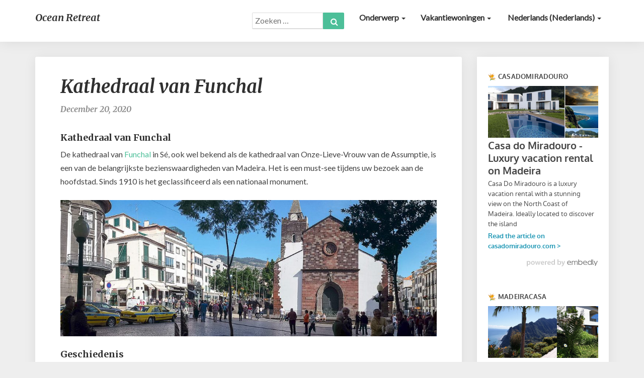

--- FILE ---
content_type: text/html; charset=UTF-8
request_url: https://www.ocean-retreat.com/nl/bezienswaardig-nl/kathedraal-van-funchal/
body_size: 13858
content:
<!DOCTYPE html>
<html xmlns="http://www.w3.org/1999/xhtml" lang="nl-NL">
<head>
  <meta charset="UTF-8" />
  <meta name="viewport" content="width=device-width" />
  <link rel="profile" href="https://gmpg.org/xfn/11" />
  <link rel="pingback" href="https://www.ocean-retreat.com/xmlrpc.php" />

  <meta name='robots' content='index, follow, max-image-preview:large, max-snippet:-1, max-video-preview:-1' />
	<style>img:is([sizes="auto" i], [sizes^="auto," i]) { contain-intrinsic-size: 3000px 1500px }</style>
	<link rel="alternate" hreflang="en" href="https://www.ocean-retreat.com/landmarks/funchal-cathedral/" />
<link rel="alternate" hreflang="fr" href="https://www.ocean-retreat.com/fr/points-de-repere/cathedrale-de-funchal/" />
<link rel="alternate" hreflang="de" href="https://www.ocean-retreat.com/de/landmarks-de/funchal-kathedrale/" />
<link rel="alternate" hreflang="nl" href="https://www.ocean-retreat.com/nl/bezienswaardig-nl/kathedraal-van-funchal/" />

		<!-- Meta Tag Manager -->
		<meta name="og:type" content="webssite" />
		<meta name="og:title" content="Kathedraal van Funchal" />
		<meta name="og:description" content="Kathedraal van Funchal De kathedraal van Funchal in Sé, ook wel bekend als de kathedraal van Onze-Lieve-Vrouw van de Assumptie, is een van de belangrijkste bezienswaardigheden van Madeira. Het is een must-see tijdens uw bezoek aan de hoofdstad. Sinds 1910 is het geclassificeerd als een nationaal monument. Geschiedenis Oorspronkelijk was het religieuze gebouw de kerk &hellip; " />
		<meta name="og:image" content="https://www.ocean-retreat.com/wp-content/uploads/2019/12/Cathedral04-415x270.jpg" />
		<meta name="og:locale" content="nl_NL" />
		<meta name="og:site_name" content="Ocean Retreat" />
		<meta name="twitter:card" content="summary" />
		<meta name="twitter:site" content="@MadeiraOcean" />
		<!-- / Meta Tag Manager -->

	<!-- This site is optimized with the Yoast SEO plugin v26.6 - https://yoast.com/wordpress/plugins/seo/ -->
	<title>Kathedraal van Funchal - Ocean Retreat</title>
	<meta name="description" content="Kathedraal van Funchal De kathedraal van Funchal in Sé, ook wel bekend als de kathedraal van Onze-Lieve-Vrouw van de Assumptie, is een van de" />
	<link rel="canonical" href="https://www.ocean-retreat.com/nl/bezienswaardig-nl/kathedraal-van-funchal/" />
	<meta name="twitter:label1" content="Geschreven door" />
	<meta name="twitter:data1" content="Bruno" />
	<meta name="twitter:label2" content="Geschatte leestijd" />
	<meta name="twitter:data2" content="2 minuten" />
	<script type="application/ld+json" class="yoast-schema-graph">{"@context":"https://schema.org","@graph":[{"@type":"WebPage","@id":"https://www.ocean-retreat.com/bezienswaardig-nl/kathedraal-van-funchal/","url":"https://www.ocean-retreat.com/bezienswaardig-nl/kathedraal-van-funchal/","name":"Kathedraal van Funchal - Ocean Retreat","isPartOf":{"@id":"https://www.ocean-retreat.com/#website"},"primaryImageOfPage":{"@id":"https://www.ocean-retreat.com/bezienswaardig-nl/kathedraal-van-funchal/#primaryimage"},"image":{"@id":"https://www.ocean-retreat.com/bezienswaardig-nl/kathedraal-van-funchal/#primaryimage"},"thumbnailUrl":"https://www.ocean-retreat.com/wp-content/uploads/2019/12/Cathedral04.jpg","datePublished":"2020-12-20T11:41:58+00:00","dateModified":"2020-12-20T11:41:59+00:00","author":{"@id":"https://www.ocean-retreat.com/#/schema/person/d05765aeef5ffd4fd7dc4d367301397e"},"description":"Kathedraal van Funchal De kathedraal van Funchal in Sé, ook wel bekend als de kathedraal van Onze-Lieve-Vrouw van de Assumptie, is een van de","breadcrumb":{"@id":"https://www.ocean-retreat.com/bezienswaardig-nl/kathedraal-van-funchal/#breadcrumb"},"inLanguage":"nl-NL","potentialAction":[{"@type":"ReadAction","target":["https://www.ocean-retreat.com/bezienswaardig-nl/kathedraal-van-funchal/"]}]},{"@type":"ImageObject","inLanguage":"nl-NL","@id":"https://www.ocean-retreat.com/bezienswaardig-nl/kathedraal-van-funchal/#primaryimage","url":"https://www.ocean-retreat.com/wp-content/uploads/2019/12/Cathedral04.jpg","contentUrl":"https://www.ocean-retreat.com/wp-content/uploads/2019/12/Cathedral04.jpg","width":1230,"height":800,"caption":"Cathedral of Funchal Se"},{"@type":"BreadcrumbList","@id":"https://www.ocean-retreat.com/bezienswaardig-nl/kathedraal-van-funchal/#breadcrumb","itemListElement":[{"@type":"ListItem","position":1,"name":"Home","item":"https://www.ocean-retreat.com/"},{"@type":"ListItem","position":2,"name":"Kathedraal van Funchal"}]},{"@type":"WebSite","@id":"https://www.ocean-retreat.com/#website","url":"https://www.ocean-retreat.com/","name":"Ocean Retreat","description":"All there is to see on Madeira","potentialAction":[{"@type":"SearchAction","target":{"@type":"EntryPoint","urlTemplate":"https://www.ocean-retreat.com/?s={search_term_string}"},"query-input":{"@type":"PropertyValueSpecification","valueRequired":true,"valueName":"search_term_string"}}],"inLanguage":"nl-NL"},{"@type":"Person","@id":"https://www.ocean-retreat.com/#/schema/person/d05765aeef5ffd4fd7dc4d367301397e","name":"Bruno"}]}</script>
	<!-- / Yoast SEO plugin. -->


<link rel='dns-prefetch' href='//fonts.googleapis.com' />
<link rel="alternate" type="application/rss+xml" title="Ocean Retreat &raquo; feed" href="https://www.ocean-retreat.com/nl/feed/" />
<link rel="alternate" type="application/rss+xml" title="Ocean Retreat &raquo; reacties feed" href="https://www.ocean-retreat.com/nl/comments/feed/" />
<script type="text/javascript">
/* <![CDATA[ */
window._wpemojiSettings = {"baseUrl":"https:\/\/s.w.org\/images\/core\/emoji\/16.0.1\/72x72\/","ext":".png","svgUrl":"https:\/\/s.w.org\/images\/core\/emoji\/16.0.1\/svg\/","svgExt":".svg","source":{"concatemoji":"https:\/\/www.ocean-retreat.com\/wp-includes\/js\/wp-emoji-release.min.js?ver=a14055fe142468a217a8e09c83a22bee"}};
/*! This file is auto-generated */
!function(s,n){var o,i,e;function c(e){try{var t={supportTests:e,timestamp:(new Date).valueOf()};sessionStorage.setItem(o,JSON.stringify(t))}catch(e){}}function p(e,t,n){e.clearRect(0,0,e.canvas.width,e.canvas.height),e.fillText(t,0,0);var t=new Uint32Array(e.getImageData(0,0,e.canvas.width,e.canvas.height).data),a=(e.clearRect(0,0,e.canvas.width,e.canvas.height),e.fillText(n,0,0),new Uint32Array(e.getImageData(0,0,e.canvas.width,e.canvas.height).data));return t.every(function(e,t){return e===a[t]})}function u(e,t){e.clearRect(0,0,e.canvas.width,e.canvas.height),e.fillText(t,0,0);for(var n=e.getImageData(16,16,1,1),a=0;a<n.data.length;a++)if(0!==n.data[a])return!1;return!0}function f(e,t,n,a){switch(t){case"flag":return n(e,"\ud83c\udff3\ufe0f\u200d\u26a7\ufe0f","\ud83c\udff3\ufe0f\u200b\u26a7\ufe0f")?!1:!n(e,"\ud83c\udde8\ud83c\uddf6","\ud83c\udde8\u200b\ud83c\uddf6")&&!n(e,"\ud83c\udff4\udb40\udc67\udb40\udc62\udb40\udc65\udb40\udc6e\udb40\udc67\udb40\udc7f","\ud83c\udff4\u200b\udb40\udc67\u200b\udb40\udc62\u200b\udb40\udc65\u200b\udb40\udc6e\u200b\udb40\udc67\u200b\udb40\udc7f");case"emoji":return!a(e,"\ud83e\udedf")}return!1}function g(e,t,n,a){var r="undefined"!=typeof WorkerGlobalScope&&self instanceof WorkerGlobalScope?new OffscreenCanvas(300,150):s.createElement("canvas"),o=r.getContext("2d",{willReadFrequently:!0}),i=(o.textBaseline="top",o.font="600 32px Arial",{});return e.forEach(function(e){i[e]=t(o,e,n,a)}),i}function t(e){var t=s.createElement("script");t.src=e,t.defer=!0,s.head.appendChild(t)}"undefined"!=typeof Promise&&(o="wpEmojiSettingsSupports",i=["flag","emoji"],n.supports={everything:!0,everythingExceptFlag:!0},e=new Promise(function(e){s.addEventListener("DOMContentLoaded",e,{once:!0})}),new Promise(function(t){var n=function(){try{var e=JSON.parse(sessionStorage.getItem(o));if("object"==typeof e&&"number"==typeof e.timestamp&&(new Date).valueOf()<e.timestamp+604800&&"object"==typeof e.supportTests)return e.supportTests}catch(e){}return null}();if(!n){if("undefined"!=typeof Worker&&"undefined"!=typeof OffscreenCanvas&&"undefined"!=typeof URL&&URL.createObjectURL&&"undefined"!=typeof Blob)try{var e="postMessage("+g.toString()+"("+[JSON.stringify(i),f.toString(),p.toString(),u.toString()].join(",")+"));",a=new Blob([e],{type:"text/javascript"}),r=new Worker(URL.createObjectURL(a),{name:"wpTestEmojiSupports"});return void(r.onmessage=function(e){c(n=e.data),r.terminate(),t(n)})}catch(e){}c(n=g(i,f,p,u))}t(n)}).then(function(e){for(var t in e)n.supports[t]=e[t],n.supports.everything=n.supports.everything&&n.supports[t],"flag"!==t&&(n.supports.everythingExceptFlag=n.supports.everythingExceptFlag&&n.supports[t]);n.supports.everythingExceptFlag=n.supports.everythingExceptFlag&&!n.supports.flag,n.DOMReady=!1,n.readyCallback=function(){n.DOMReady=!0}}).then(function(){return e}).then(function(){var e;n.supports.everything||(n.readyCallback(),(e=n.source||{}).concatemoji?t(e.concatemoji):e.wpemoji&&e.twemoji&&(t(e.twemoji),t(e.wpemoji)))}))}((window,document),window._wpemojiSettings);
/* ]]> */
</script>
<style id='wp-emoji-styles-inline-css' type='text/css'>

	img.wp-smiley, img.emoji {
		display: inline !important;
		border: none !important;
		box-shadow: none !important;
		height: 1em !important;
		width: 1em !important;
		margin: 0 0.07em !important;
		vertical-align: -0.1em !important;
		background: none !important;
		padding: 0 !important;
	}
</style>
<link rel='stylesheet' id='wp-block-library-css' href='https://www.ocean-retreat.com/wp-includes/css/dist/block-library/style.min.css?ver=a14055fe142468a217a8e09c83a22bee' type='text/css' media='all' />
<style id='classic-theme-styles-inline-css' type='text/css'>
/*! This file is auto-generated */
.wp-block-button__link{color:#fff;background-color:#32373c;border-radius:9999px;box-shadow:none;text-decoration:none;padding:calc(.667em + 2px) calc(1.333em + 2px);font-size:1.125em}.wp-block-file__button{background:#32373c;color:#fff;text-decoration:none}
</style>
<style id='global-styles-inline-css' type='text/css'>
:root{--wp--preset--aspect-ratio--square: 1;--wp--preset--aspect-ratio--4-3: 4/3;--wp--preset--aspect-ratio--3-4: 3/4;--wp--preset--aspect-ratio--3-2: 3/2;--wp--preset--aspect-ratio--2-3: 2/3;--wp--preset--aspect-ratio--16-9: 16/9;--wp--preset--aspect-ratio--9-16: 9/16;--wp--preset--color--black: #000000;--wp--preset--color--cyan-bluish-gray: #abb8c3;--wp--preset--color--white: #ffffff;--wp--preset--color--pale-pink: #f78da7;--wp--preset--color--vivid-red: #cf2e2e;--wp--preset--color--luminous-vivid-orange: #ff6900;--wp--preset--color--luminous-vivid-amber: #fcb900;--wp--preset--color--light-green-cyan: #7bdcb5;--wp--preset--color--vivid-green-cyan: #00d084;--wp--preset--color--pale-cyan-blue: #8ed1fc;--wp--preset--color--vivid-cyan-blue: #0693e3;--wp--preset--color--vivid-purple: #9b51e0;--wp--preset--gradient--vivid-cyan-blue-to-vivid-purple: linear-gradient(135deg,rgba(6,147,227,1) 0%,rgb(155,81,224) 100%);--wp--preset--gradient--light-green-cyan-to-vivid-green-cyan: linear-gradient(135deg,rgb(122,220,180) 0%,rgb(0,208,130) 100%);--wp--preset--gradient--luminous-vivid-amber-to-luminous-vivid-orange: linear-gradient(135deg,rgba(252,185,0,1) 0%,rgba(255,105,0,1) 100%);--wp--preset--gradient--luminous-vivid-orange-to-vivid-red: linear-gradient(135deg,rgba(255,105,0,1) 0%,rgb(207,46,46) 100%);--wp--preset--gradient--very-light-gray-to-cyan-bluish-gray: linear-gradient(135deg,rgb(238,238,238) 0%,rgb(169,184,195) 100%);--wp--preset--gradient--cool-to-warm-spectrum: linear-gradient(135deg,rgb(74,234,220) 0%,rgb(151,120,209) 20%,rgb(207,42,186) 40%,rgb(238,44,130) 60%,rgb(251,105,98) 80%,rgb(254,248,76) 100%);--wp--preset--gradient--blush-light-purple: linear-gradient(135deg,rgb(255,206,236) 0%,rgb(152,150,240) 100%);--wp--preset--gradient--blush-bordeaux: linear-gradient(135deg,rgb(254,205,165) 0%,rgb(254,45,45) 50%,rgb(107,0,62) 100%);--wp--preset--gradient--luminous-dusk: linear-gradient(135deg,rgb(255,203,112) 0%,rgb(199,81,192) 50%,rgb(65,88,208) 100%);--wp--preset--gradient--pale-ocean: linear-gradient(135deg,rgb(255,245,203) 0%,rgb(182,227,212) 50%,rgb(51,167,181) 100%);--wp--preset--gradient--electric-grass: linear-gradient(135deg,rgb(202,248,128) 0%,rgb(113,206,126) 100%);--wp--preset--gradient--midnight: linear-gradient(135deg,rgb(2,3,129) 0%,rgb(40,116,252) 100%);--wp--preset--font-size--small: 13px;--wp--preset--font-size--medium: 20px;--wp--preset--font-size--large: 36px;--wp--preset--font-size--x-large: 42px;--wp--preset--spacing--20: 0.44rem;--wp--preset--spacing--30: 0.67rem;--wp--preset--spacing--40: 1rem;--wp--preset--spacing--50: 1.5rem;--wp--preset--spacing--60: 2.25rem;--wp--preset--spacing--70: 3.38rem;--wp--preset--spacing--80: 5.06rem;--wp--preset--shadow--natural: 6px 6px 9px rgba(0, 0, 0, 0.2);--wp--preset--shadow--deep: 12px 12px 50px rgba(0, 0, 0, 0.4);--wp--preset--shadow--sharp: 6px 6px 0px rgba(0, 0, 0, 0.2);--wp--preset--shadow--outlined: 6px 6px 0px -3px rgba(255, 255, 255, 1), 6px 6px rgba(0, 0, 0, 1);--wp--preset--shadow--crisp: 6px 6px 0px rgba(0, 0, 0, 1);}:where(.is-layout-flex){gap: 0.5em;}:where(.is-layout-grid){gap: 0.5em;}body .is-layout-flex{display: flex;}.is-layout-flex{flex-wrap: wrap;align-items: center;}.is-layout-flex > :is(*, div){margin: 0;}body .is-layout-grid{display: grid;}.is-layout-grid > :is(*, div){margin: 0;}:where(.wp-block-columns.is-layout-flex){gap: 2em;}:where(.wp-block-columns.is-layout-grid){gap: 2em;}:where(.wp-block-post-template.is-layout-flex){gap: 1.25em;}:where(.wp-block-post-template.is-layout-grid){gap: 1.25em;}.has-black-color{color: var(--wp--preset--color--black) !important;}.has-cyan-bluish-gray-color{color: var(--wp--preset--color--cyan-bluish-gray) !important;}.has-white-color{color: var(--wp--preset--color--white) !important;}.has-pale-pink-color{color: var(--wp--preset--color--pale-pink) !important;}.has-vivid-red-color{color: var(--wp--preset--color--vivid-red) !important;}.has-luminous-vivid-orange-color{color: var(--wp--preset--color--luminous-vivid-orange) !important;}.has-luminous-vivid-amber-color{color: var(--wp--preset--color--luminous-vivid-amber) !important;}.has-light-green-cyan-color{color: var(--wp--preset--color--light-green-cyan) !important;}.has-vivid-green-cyan-color{color: var(--wp--preset--color--vivid-green-cyan) !important;}.has-pale-cyan-blue-color{color: var(--wp--preset--color--pale-cyan-blue) !important;}.has-vivid-cyan-blue-color{color: var(--wp--preset--color--vivid-cyan-blue) !important;}.has-vivid-purple-color{color: var(--wp--preset--color--vivid-purple) !important;}.has-black-background-color{background-color: var(--wp--preset--color--black) !important;}.has-cyan-bluish-gray-background-color{background-color: var(--wp--preset--color--cyan-bluish-gray) !important;}.has-white-background-color{background-color: var(--wp--preset--color--white) !important;}.has-pale-pink-background-color{background-color: var(--wp--preset--color--pale-pink) !important;}.has-vivid-red-background-color{background-color: var(--wp--preset--color--vivid-red) !important;}.has-luminous-vivid-orange-background-color{background-color: var(--wp--preset--color--luminous-vivid-orange) !important;}.has-luminous-vivid-amber-background-color{background-color: var(--wp--preset--color--luminous-vivid-amber) !important;}.has-light-green-cyan-background-color{background-color: var(--wp--preset--color--light-green-cyan) !important;}.has-vivid-green-cyan-background-color{background-color: var(--wp--preset--color--vivid-green-cyan) !important;}.has-pale-cyan-blue-background-color{background-color: var(--wp--preset--color--pale-cyan-blue) !important;}.has-vivid-cyan-blue-background-color{background-color: var(--wp--preset--color--vivid-cyan-blue) !important;}.has-vivid-purple-background-color{background-color: var(--wp--preset--color--vivid-purple) !important;}.has-black-border-color{border-color: var(--wp--preset--color--black) !important;}.has-cyan-bluish-gray-border-color{border-color: var(--wp--preset--color--cyan-bluish-gray) !important;}.has-white-border-color{border-color: var(--wp--preset--color--white) !important;}.has-pale-pink-border-color{border-color: var(--wp--preset--color--pale-pink) !important;}.has-vivid-red-border-color{border-color: var(--wp--preset--color--vivid-red) !important;}.has-luminous-vivid-orange-border-color{border-color: var(--wp--preset--color--luminous-vivid-orange) !important;}.has-luminous-vivid-amber-border-color{border-color: var(--wp--preset--color--luminous-vivid-amber) !important;}.has-light-green-cyan-border-color{border-color: var(--wp--preset--color--light-green-cyan) !important;}.has-vivid-green-cyan-border-color{border-color: var(--wp--preset--color--vivid-green-cyan) !important;}.has-pale-cyan-blue-border-color{border-color: var(--wp--preset--color--pale-cyan-blue) !important;}.has-vivid-cyan-blue-border-color{border-color: var(--wp--preset--color--vivid-cyan-blue) !important;}.has-vivid-purple-border-color{border-color: var(--wp--preset--color--vivid-purple) !important;}.has-vivid-cyan-blue-to-vivid-purple-gradient-background{background: var(--wp--preset--gradient--vivid-cyan-blue-to-vivid-purple) !important;}.has-light-green-cyan-to-vivid-green-cyan-gradient-background{background: var(--wp--preset--gradient--light-green-cyan-to-vivid-green-cyan) !important;}.has-luminous-vivid-amber-to-luminous-vivid-orange-gradient-background{background: var(--wp--preset--gradient--luminous-vivid-amber-to-luminous-vivid-orange) !important;}.has-luminous-vivid-orange-to-vivid-red-gradient-background{background: var(--wp--preset--gradient--luminous-vivid-orange-to-vivid-red) !important;}.has-very-light-gray-to-cyan-bluish-gray-gradient-background{background: var(--wp--preset--gradient--very-light-gray-to-cyan-bluish-gray) !important;}.has-cool-to-warm-spectrum-gradient-background{background: var(--wp--preset--gradient--cool-to-warm-spectrum) !important;}.has-blush-light-purple-gradient-background{background: var(--wp--preset--gradient--blush-light-purple) !important;}.has-blush-bordeaux-gradient-background{background: var(--wp--preset--gradient--blush-bordeaux) !important;}.has-luminous-dusk-gradient-background{background: var(--wp--preset--gradient--luminous-dusk) !important;}.has-pale-ocean-gradient-background{background: var(--wp--preset--gradient--pale-ocean) !important;}.has-electric-grass-gradient-background{background: var(--wp--preset--gradient--electric-grass) !important;}.has-midnight-gradient-background{background: var(--wp--preset--gradient--midnight) !important;}.has-small-font-size{font-size: var(--wp--preset--font-size--small) !important;}.has-medium-font-size{font-size: var(--wp--preset--font-size--medium) !important;}.has-large-font-size{font-size: var(--wp--preset--font-size--large) !important;}.has-x-large-font-size{font-size: var(--wp--preset--font-size--x-large) !important;}
:where(.wp-block-post-template.is-layout-flex){gap: 1.25em;}:where(.wp-block-post-template.is-layout-grid){gap: 1.25em;}
:where(.wp-block-columns.is-layout-flex){gap: 2em;}:where(.wp-block-columns.is-layout-grid){gap: 2em;}
:root :where(.wp-block-pullquote){font-size: 1.5em;line-height: 1.6;}
</style>
<link rel='stylesheet' id='wpml-legacy-horizontal-list-0-css' href='//www.ocean-retreat.com/wp-content/plugins/sitepress-multilingual-cms/templates/language-switchers/legacy-list-horizontal/style.min.css?ver=1' type='text/css' media='all' />
<style id='wpml-legacy-horizontal-list-0-inline-css' type='text/css'>
.wpml-ls-statics-footer a {color:#444444;background-color:#ffffff;}.wpml-ls-statics-footer a:hover,.wpml-ls-statics-footer a:focus {color:#000000;background-color:#eeeeee;}.wpml-ls-statics-footer .wpml-ls-current-language>a {color:#444444;background-color:#ffffff;}.wpml-ls-statics-footer .wpml-ls-current-language:hover>a, .wpml-ls-statics-footer .wpml-ls-current-language>a:focus {color:#000000;background-color:#eeeeee;}
</style>
<link rel='stylesheet' id='wpml-menu-item-0-css' href='//www.ocean-retreat.com/wp-content/plugins/sitepress-multilingual-cms/templates/language-switchers/menu-item/style.min.css?ver=1' type='text/css' media='all' />
<link rel='stylesheet' id='cms-navigation-style-base-css' href='https://www.ocean-retreat.com/wp-content/plugins/wpml-cms-nav/res/css/cms-navigation-base.css?ver=1.5.5' type='text/css' media='screen' />
<link rel='stylesheet' id='cms-navigation-style-css' href='https://www.ocean-retreat.com/wp-content/plugins/wpml-cms-nav/res/css/cms-navigation.css?ver=1.5.5' type='text/css' media='screen' />
<link rel='stylesheet' id='bootstrap-css' href='https://www.ocean-retreat.com/wp-content/themes/noteblog/css/bootstrap.css?ver=a14055fe142468a217a8e09c83a22bee' type='text/css' media='all' />
<link rel='stylesheet' id='noteblog-style-css' href='https://www.ocean-retreat.com/wp-content/themes/noteblog/style.css?ver=a14055fe142468a217a8e09c83a22bee' type='text/css' media='all' />
<style id='noteblog-style-inline-css' type='text/css'>
	/* Color Scheme */

	/* Accent Color */
	a,a:visited,a:active,a:hover,a:focus,#secondary .widget #recentcomments a, #secondary .widget .rsswidget {
		color: #4dbf99;
	}
.copy-right-section a {
    color: #a7a7a7;
}
	@media (min-width:767px) {
		.dropdown-menu > .active > a, .dropdown-menu > .active > a:hover, .dropdown-menu > .active > a:focus {	    
			background-color: #4dbf99 !important;
			color:#fff !important;
		}
		.dropdown-menu .current-menu-item.current_page_item a, .dropdown-menu .current-menu-item.current_page_item a:hover, .dropdown-menu .current-menu-item.current_page_item a:active, .dropdown-menu .current-menu-item.current_page_item a:focus {
			background: #4dbf99 !important;
			color:#fff !important
		}
	}
	@media (max-width:767px) {
		.dropdown-menu .current-menu-item.current_page_item a, .dropdown-menu .current-menu-item.current_page_item a:hover, .dropdown-menu .current-menu-item.current_page_item a:active, .dropdown-menu .current-menu-item.current_page_item a:focus, .dropdown-menu > .active > a, .dropdown-menu > .active > a:hover, .dropdown-menu > .active > a:focus, .navbar-default .navbar-nav .open .dropdown-menu > li.active > a {
			border-left: 3px solid #4dbf99;
		}
	}
	.btn, .btn-default:visited, .btn-default:active:hover, .btn-default.active:hover, .btn-default:active:focus, .btn-default.active:focus, .btn-default:active.focus, .btn-default.active.focus {
		background: #4dbf99;
	}
	.cat-links a, .tags-links a {
		color: #4dbf99;
	}
	.navbar-default .navbar-nav > li > .dropdown-menu > li > a:hover, .navbar-default .navbar-nav > li > .dropdown-menu > li > a:focus {
		color: #fff;
		background-color: #4dbf99;
	}
	h5.entry-date a:hover {
		color: #4dbf99;
	}
	#respond input#submit {
		background-color: #4dbf99;
		background: #4dbf99;
	}
	blockquote {
		border-left: 5px solid #4dbf99;
	}
	.entry-title a:hover,.entry-title a:focus{
		color: #4dbf99;
	}
	.entry-header .entry-meta::after{
		background: #4dbf99;
	}
	.readmore-btn, .readmore-btn:visited, .readmore-btn:active, .readmore-btn:hover, .readmore-btn:focus {
		background: #4dbf99;
	}
	.post-password-form input[type="submit"],.post-password-form input[type="submit"]:hover,.post-password-form input[type="submit"]:focus,.post-password-form input[type="submit"]:active,.search-submit,.search-submit:hover,.search-submit:focus,.search-submit:active {
		background-color: #4dbf99;
		background: #4dbf99;
		border-color: #4dbf99;
	}
	.fa {
		color: #4dbf99;
	}
	.btn-default{
		border-bottom: 1px solid #4dbf99;
	}
	.btn-default:hover, .btn-default:focus{
		border-bottom: 1px solid #4dbf99;
		background-color: #4dbf99;
	}
	.nav-previous:hover, .nav-next:hover{
		border: 1px solid #4dbf99;
		background-color: #4dbf99;
	}
	.next-post a:hover,.prev-post a:hover{
		color: #4dbf99;
	}
	.posts-navigation .next-post a:hover .fa, .posts-navigation .prev-post a:hover .fa{
		color: #4dbf99;
	}
	#secondary .widget a:hover,	#secondary .widget a:focus{
		color: #4dbf99;
	}
	#secondary .widget_calendar tbody a {
		background-color: #4dbf99;
		color: #fff;
		padding: 0.2em;
	}
	#secondary .widget_calendar tbody a:hover{
		background-color: #4dbf99;
		color: #fff;
		padding: 0.2em;
	}	
</style>
<link rel='stylesheet' id='font-awesome-css' href='https://www.ocean-retreat.com/wp-content/themes/noteblog/font-awesome/css/font-awesome.min.css?ver=a14055fe142468a217a8e09c83a22bee' type='text/css' media='all' />
<link rel='stylesheet' id='noteblog-googlefonts-css' href='//fonts.googleapis.com/css?family=Merriweather:700,700i|Lato:400,400italic,600' type='text/css' media='all' />
<script type="text/javascript" src="https://www.ocean-retreat.com/wp-includes/js/jquery/jquery.min.js?ver=3.7.1" id="jquery-core-js"></script>
<script type="text/javascript" src="https://www.ocean-retreat.com/wp-includes/js/jquery/jquery-migrate.min.js?ver=3.4.1" id="jquery-migrate-js"></script>
<!--[if lt IE 9]>
<script type="text/javascript" src="https://www.ocean-retreat.com/wp-content/themes/noteblog/js/html5shiv.js?ver=3.7.3" id="html5shiv-js"></script>
<![endif]-->
<link rel="https://api.w.org/" href="https://www.ocean-retreat.com/nl/wp-json/" /><link rel="alternate" title="JSON" type="application/json" href="https://www.ocean-retreat.com/nl/wp-json/wp/v2/posts/12431" /><link rel="alternate" title="oEmbed (JSON)" type="application/json+oembed" href="https://www.ocean-retreat.com/nl/wp-json/oembed/1.0/embed?url=https%3A%2F%2Fwww.ocean-retreat.com%2Fnl%2Fbezienswaardig-nl%2Fkathedraal-van-funchal%2F" />
<link rel="alternate" title="oEmbed (XML)" type="text/xml+oembed" href="https://www.ocean-retreat.com/nl/wp-json/oembed/1.0/embed?url=https%3A%2F%2Fwww.ocean-retreat.com%2Fnl%2Fbezienswaardig-nl%2Fkathedraal-van-funchal%2F&#038;format=xml" />
<meta name="generator" content="WPML ver:4.4.10 stt:38,1,4,3;" />

	<style type="text/css">
		.site-header { background: ; }
		.footer-widgets h3 { color: ; }
		.site-footer { background: ; }
		.footer-widget-wrapper { background: ; }
		.copy-right-section { color: ; }
		#secondary h3.widget-title, #secondary h4.widget-title { color: ; }
		.secondary-inner { background: ; }
		#secondary .widget a, #secondary .widget a:focus, #secondary .widget a:hover, #secondary .widget a:active, #secondary .widget #recentcomments a, #secondary .widget #recentcomments a:focus, #secondary .widget #recentcomments a:hover, #secondary .widget #recentcomments a:active, #secondary .widget .rsswidget, #secondary .widget .rsswidget:focus, #secondary .widget .rsswidget:hover, #secondary .widget .rsswidget:active { color: ; }
		.navbar-default,.navbar-default li>.dropdown-menu, .navbar-default .navbar-nav .open .dropdown-menu > .active > a, .navbar-default .navbar-nav .open .dr { background-color: ; }
		.home .lh-nav-bg-transform li>.dropdown-menu:after { border-bottom-color: ; }
		.navbar-default .navbar-nav>li>a, .navbar-default li>.dropdown-menu>li>a, .navbar-default .navbar-nav>li>a:hover, .navbar-default .navbar-nav>li>a:focus, .navbar-default .navbar-nav>li>a:active, .navbar-default .navbar-nav>li>a:visited, .navbar-default .navbar-nav > .open > a, .navbar-default .navbar-nav > .open > a:hover, .navbar-default .navbar-nav > .open > a:focus { color: ; }
		.navbar-default .navbar-brand, .navbar-default .navbar-brand:hover, .navbar-default .navbar-brand:focus { color: ; }
		h1.entry-title, .entry-header .entry-title a, .page .container article h2, .page .container article h3, .page .container article h4, .page .container article h5, .page .container article h6, .single article h1, .single article h2, .single article h3, .single article h4, .single article h5, .single article h6, .page .container article h1, .single article h1, .single h2.comments-title, .single .comment-respond h3#reply-title, .page h2.comments-title, .page .comment-respond h3#reply-title { color: ; }
		.single .entry-content, .page .entry-content, .single .entry-summary, .page .entry-summary, .page .post-feed-wrapper p, .single .post-feed-wrapper p, .single .post-comments, .page .post-comments, .single .post-comments p, .page .post-comments p, .single .next-article a p, .single .prev-article a p, .page .next-article a p, .page .prev-article a p, .single thead, .page thead { color: ; }
		.page .container .entry-date, .single-post .container .entry-date, .single .comment-metadata time, .page .comment-metadata time { color: ; }
		.top-widgets { background: ; }
		.top-widgets h3 { color: ; }
		.top-widgets, .top-widgets p { color: ; }
		.bottom-widgets { background: ; }
		.bottom-widgets h3 { color: ; }
		.frontpage-site-title, .frontpage-site-title:hover, .frontpage-site-title:active, .frontpage-site-title:focus { color: ; }
		.frontpage-site-description, .frontpage-site-description:focus, .frontpage-site-description:hover, .frontpage-site-description:active { color: ; }
		.bottom-widgets, .bottom-widgets p { color: ; }
		.footer-widgets, .footer-widgets p { color: ; }
		.home .lh-nav-bg-transform .navbar-nav>li>a, .home .lh-nav-bg-transform .navbar-nav>li>a:hover, .home .lh-nav-bg-transform .navbar-nav>li>a:active, .home .lh-nav-bg-transform .navbar-nav>li>a:focus, .home .lh-nav-bg-transform .navbar-nav>li>a:visited { color: ; }
		.home .lh-nav-bg-transform.navbar-default .navbar-brand, .home .lh-nav-bg-transform.navbar-default .navbar-brand:hover, .home .lh-nav-bg-transform.navbar-default .navbar-brand:active, .home .lh-nav-bg-transform.navbar-default .navbar-brand:focus, .home .lh-nav-bg-transform.navbar-default .navbar-brand:hover { color: ; }
		#secondary h4.widget-title { background-color: ; }
		.navbar-default .navbar-nav > .active > a, .navbar-default .navbar-nav > .active > a:hover, .navbar-default .navbar-nav > .active > a:focus{color: ; }
		#secondary, #secondary .widget, #secondary p{color: ; }
		.footer-widgets, .footer-widgets p{color: ; }
		.footer-widgets a, .footer-widgets li a{color: ; }
		.copy-right-section{border-top: 1px solid ; }
		.copy-right-section{border-top: 1px solid ; }
		.single .entry-content a, .page .entry-content a, .single .post-comments a, .page .post-comments a, .single .next-article a, .single .prev-article a, .page .next-article a, .page .prev-article a {color: ; }
		.single .post-content, .page .post-content, .single .comments-area, .page .comments-area, .single .post-comments, .page .single-post-content, .single .post-comments .comments-area, .page .post-comments .comments-area, .single .next-article a, .single .prev-article a, .page .next-article a, .page .prev-article a, .page .post-comments {background: ; }
		.article-grid-container article{background: ; }
		.article-grid-container .post-feed-wrapper p{color: ; }
		.post-feed-wrapper .entry-header .entry-title a{color: ; }
		.article-grid-container h5.entry-date, .article-grid-container h5.entry-date a{color: ; }
		.article-grid-container .post-thumbnail-wrap .entry-date{color: ; }
		.blog .next-post a, .blog .prev-post a{background: ; }
		.blog .next-post a, .blog .prev-post a, .blog .next-post a i.fa, .blog .prev-post a i.fa, .blog .posts-navigation .next-post a:hover .fa, .blog .posts-navigation .prev-post a:hover .fa{color: ; }
		@media (max-width:767px){	
		.home .lh-nav-bg-transform { background-color:  !important; }
		.navbar-default .navbar-nav .open .dropdown-menu>li>a, .navbar-default .navbar-nav .open .dropdown-menu>li>a, .navbar-default .navbar-nav .open .dropdown-menu>li>a,.navbar-default .navbar-nav .open .dropdown-menu>li>a,:focus, .navbar-default .navbar-nav .open .dropdown-menu>li>a,:visited, .home .lh-nav-bg-transform .navbar-nav>li>a, .home .lh-nav-bg-transform .navbar-nav>li>a:hover, .home .lh-nav-bg-transform .navbar-nav>li>a:visited, .home .lh-nav-bg-transform .navbar-nav>li>a:focus, .home .lh-nav-bg-transform .navbar-nav>li>a:active, .navbar-default .navbar-nav .open .dropdown-menu>li>a:active, .navbar-default .navbar-nav .open .dropdown-menu>li>a:focus, .navbar-default .navbar-nav .open .dropdown-menu>li>a:hover, .navbar-default .navbar-nav .open .dropdown-menu>li>a:visited, .navbar-default .navbar-nav .open .dropdown-menu > .active > a, .navbar-default .navbar-nav .open .dropdown-menu > .active > a:hover, .navbar-default .navbar-nav .open .dropdown-menu > .active > a:focus, .navbar-default .navbar-nav .open .dropdown-menu > .active > a:active, .navbar-default .navbar-nav .open .dropdown-menu > .active > a:hover {color: ; }
		.home .lh-nav-bg-transform.navbar-default .navbar-brand, .home .lh-nav-bg-transform.navbar-default .navbar-brand:hover, .home .lh-nav-bg-transform.navbar-default .navbar-brand:focus, .home .lh-nav-bg-transform.navbar-default .navbar-brand:active { color: ; }
		.navbar-default .navbar-toggle .icon-bar, .navbar-default .navbar-toggle:focus .icon-bar, .navbar-default .navbar-toggle:hover .icon-bar{ background-color: ; }
		.navbar-default .navbar-nav .open .dropdown-menu > li > a {border-left-color: ; }
		}
	</style>
		<style type="text/css" id="noteblog-header-css">
					.site-header {
					background: url(https://www.ocean-retreat.com/wp-content/uploads/2018/08/cropped-ER101-main.jpg) no-repeat scroll top;
											background-size: cover;
						background-position:top;
									}

				@media (min-width: 768px) and (max-width: 1024px){
					.site-header {
													background-size: cover;
							background-position:top;
										
					}
				}

				@media (max-width: 767px) {
					.site-header {
													background-size: cover;
							background-position:top;
										
					}
				}
				@media (max-width: 359px) {
					.site-header {
													background-size: cover;
							background-position:top;
												
					}
					
				}
				.site-header{
					-webkit-box-shadow: 0px 0px 2px 1px rgba(182,182,182,0.3);
			    	-moz-box-shadow: 0px 0px 2px 1px rgba(182,182,182,0.3);
			    	-o-box-shadow: 0px 0px 2px 1px rgba(182,182,182,0.3);
			    	box-shadow: 0px 0px 2px 1px rgba(182,182,182,0.3);
				}
  
		.site-title,
		.site-description {
			color: #fff;
		}
		.site-title::after{
			background: #fff;
			content:"";       
		}
	
	</style>
	<link rel="icon" href="https://www.ocean-retreat.com/wp-content/uploads/2025/05/cropped-pngkey.com-bird-of-paradise-png-9054202-scaled-1-32x32.png" sizes="32x32" />
<link rel="icon" href="https://www.ocean-retreat.com/wp-content/uploads/2025/05/cropped-pngkey.com-bird-of-paradise-png-9054202-scaled-1-192x192.png" sizes="192x192" />
<link rel="apple-touch-icon" href="https://www.ocean-retreat.com/wp-content/uploads/2025/05/cropped-pngkey.com-bird-of-paradise-png-9054202-scaled-1-180x180.png" />
<meta name="msapplication-TileImage" content="https://www.ocean-retreat.com/wp-content/uploads/2025/05/cropped-pngkey.com-bird-of-paradise-png-9054202-scaled-1-270x270.png" />
		<style type="text/css" id="wp-custom-css">
			/* Flaggen rechtzetten */

.wpml-ls-flag {margin-bottom: 0;margin-right:0.2em;}
.brunomenu {color:#000000;}
		</style>
		</head>

<body data-rsssl=1 class="wp-singular post-template-default single single-post postid-12431 single-format-standard wp-theme-noteblog group-blog">
  <div id="page" class="hfeed site">
    <header id="masthead">
      <nav class="navbar lh-nav-bg-transform navbar-default navbar-fixed-top navbar-left"> 
        <!-- Brand and toggle get grouped for better mobile display --> 
        <div class="container" id="navigation_menu">
          <div class="navbar-header"> 
                        <button type="button" class="navbar-toggle" data-toggle="collapse" data-target=".navbar-ex1-collapse"> 
              <span class="sr-only">Toggle Navigation</span> 
              <span class="icon-bar"></span> 
              <span class="icon-bar"></span> 
              <span class="icon-bar"></span> 
            </button> 
                        <a href="https://www.ocean-retreat.com/nl/">
              <div class="navbar-brand">Ocean Retreat</div>            </a>
          </div> 
          <div class="collapse navbar-collapse navbar-ex1-collapse"><ul id="menu-main-menu-dutch" class="nav navbar-nav"><li id="menu-item-4400" class="menu-item menu-item-type-custom menu-item-object-custom menu-item-4400"><a title="&lt;form role=&quot;search&quot; method=&quot;get&quot; class=&quot;search-form&quot; action=&quot;https://www.ocean-retreat.com/nl/&quot;&gt; 	&lt;label&gt; 		&lt;span class=&quot;screen-reader-text&quot;&gt;Zoeken naar:&lt;/span&gt; 		&lt;input type=&quot;search&quot; class=&quot;search-field&quot; placeholder=&quot;Zoeken …&quot; value=&quot;&quot; name=&quot;s&quot; title=&quot;Zoeken naar:&quot; /&gt; 	&lt;/label&gt; 	&lt;button type=&quot;submit&quot; class=&quot;search-submit&quot;&gt;&lt;span class=&quot;screen-reader-text&quot;&gt;Zoeken&lt;/span&gt;&lt;/button&gt; &lt;/form&gt;" href="#"><form role="search" method="get" class="search-form" action="https://www.ocean-retreat.com/nl/"> 	<label> 		<span class="screen-reader-text">Zoeken naar:</span> 		<input type="search" class="search-field" placeholder="Zoeken …" value="" name="s" title="Zoeken naar:" /> 	</label> 	<button type="submit" class="search-submit"><span class="screen-reader-text">Zoeken</span></button> </form></a></li>
<li id="menu-item-226" class="brunomenu menu-item menu-item-type-custom menu-item-object-custom menu-item-has-children menu-item-226 dropdown"><a title="Onderwerp" href="https://www.ocean-retreat.com/" data-toggle="dropdown" class="dropdown-toggle">Onderwerp <span class="caret"></span></a>
<ul role="menu" class=" dropdown-menu">
	<li id="menu-item-4401" class="menu-item menu-item-type-taxonomy menu-item-object-category menu-item-4401"><a title="Informatief" href="https://www.ocean-retreat.com/nl/category/informatief/">Informatief</a></li>
	<li id="menu-item-10227" class="menu-item menu-item-type-taxonomy menu-item-object-category menu-item-10227"><a title="Aktiviteiten" href="https://www.ocean-retreat.com/nl/category/aktiviteiten/">Aktiviteiten</a></li>
	<li id="menu-item-10224" class="menu-item menu-item-type-taxonomy menu-item-object-category menu-item-10224"><a title="Kultuur" href="https://www.ocean-retreat.com/nl/category/kultuur/">Kultuur</a></li>
	<li id="menu-item-10225" class="menu-item menu-item-type-taxonomy menu-item-object-category menu-item-10225"><a title="Natuur" href="https://www.ocean-retreat.com/nl/category/natuur/">Natuur</a></li>
	<li id="menu-item-10226" class="menu-item menu-item-type-taxonomy menu-item-object-category menu-item-10226"><a title="Geschiedenis" href="https://www.ocean-retreat.com/nl/category/geschiedenis/">Geschiedenis</a></li>
	<li id="menu-item-4403" class="menu-item menu-item-type-taxonomy menu-item-object-category current-post-ancestor current-menu-parent current-post-parent menu-item-4403"><a title="Bezienswaardig" href="https://www.ocean-retreat.com/nl/category/bezienswaardig-nl/">Bezienswaardig</a></li>
	<li id="menu-item-4406" class="menu-item menu-item-type-taxonomy menu-item-object-category menu-item-4406"><a title="Stranden en zwembaden" href="https://www.ocean-retreat.com/nl/category/stranden-en-zwembaden/">Stranden en zwembaden</a></li>
	<li id="menu-item-4405" class="menu-item menu-item-type-taxonomy menu-item-object-category menu-item-4405"><a title="Eten en drinken op Madeira" href="https://www.ocean-retreat.com/nl/category/eet-drink/">Eten en drinken op Madeira</a></li>
	<li id="menu-item-4402" class="menu-item menu-item-type-taxonomy menu-item-object-category menu-item-4402"><a title="Noordkust" href="https://www.ocean-retreat.com/nl/category/regios-van-madeira/noordkust-nl/">Noordkust</a></li>
	<li id="menu-item-10228" class="menu-item menu-item-type-taxonomy menu-item-object-category menu-item-10228"><a title="Weer en Klimaat" href="https://www.ocean-retreat.com/nl/category/weer-en-klimaat/">Weer en Klimaat</a></li>
</ul>
</li>
<li id="menu-item-4407" class="menu-item menu-item-type-taxonomy menu-item-object-category menu-item-has-children menu-item-4407 dropdown"><a title="Vakantiewoningen" href="https://www.ocean-retreat.com/nl/category/vakantiewoningen-nl/" data-toggle="dropdown" class="dropdown-toggle">Vakantiewoningen <span class="caret"></span></a>
<ul role="menu" class=" dropdown-menu">
	<li id="menu-item-10222" class="menu-item menu-item-type-taxonomy menu-item-object-category menu-item-10222"><a title="Vakantiewoningen" href="https://www.ocean-retreat.com/nl/category/vakantiewoningen-nl/">Vakantiewoningen</a></li>
	<li id="menu-item-228" class="menu-item menu-item-type-custom menu-item-object-custom menu-item-228"><a title="Madeiracasa" target="_blank" href="https://www.madeiracasa.com/index.php?lang=nl">Madeiracasa</a></li>
	<li id="menu-item-4408" class="menu-item menu-item-type-custom menu-item-object-custom menu-item-4408"><a title="Casa do Miradouro" target="_blank" href="http://www.casadomiradouro.com/index.php?lang=nl">Casa do Miradouro</a></li>
	<li id="menu-item-13239" class="menu-item menu-item-type-taxonomy menu-item-object-category menu-item-13239"><a title="Hotels" href="https://www.ocean-retreat.com/nl/category/vakantiewoningen-nl/">Hotels</a></li>
</ul>
</li>
<li id="menu-item-wpml-ls-11-nl" class="menu-item wpml-ls-slot-11 wpml-ls-item wpml-ls-item-nl wpml-ls-current-language wpml-ls-menu-item wpml-ls-last-item menu-item-type-wpml_ls_menu_item menu-item-object-wpml_ls_menu_item menu-item-has-children menu-item-wpml-ls-11-nl dropdown"><a title="Nederlands" href="https://www.ocean-retreat.com/nl/bezienswaardig-nl/kathedraal-van-funchal/" data-toggle="dropdown" class="dropdown-toggle"><span class="glyphicon Nederlands"></span>&nbsp;<span class="wpml-ls-native" lang="nl">Nederlands</span><span class="wpml-ls-display"><span class="wpml-ls-bracket"> (</span>Nederlands<span class="wpml-ls-bracket">)</span></span> <span class="caret"></span></a>
<ul role="menu" class=" dropdown-menu">
	<li id="menu-item-wpml-ls-11-en" class="menu-item wpml-ls-slot-11 wpml-ls-item wpml-ls-item-en wpml-ls-menu-item wpml-ls-first-item menu-item-type-wpml_ls_menu_item menu-item-object-wpml_ls_menu_item menu-item-wpml-ls-11-en"><a title="Engels" href="https://www.ocean-retreat.com/landmarks/funchal-cathedral/"><span class="glyphicon Engels"></span>&nbsp;<span class="wpml-ls-native" lang="en">English</span><span class="wpml-ls-display"><span class="wpml-ls-bracket"> (</span>Engels<span class="wpml-ls-bracket">)</span></span></a></li>
	<li id="menu-item-wpml-ls-11-fr" class="menu-item wpml-ls-slot-11 wpml-ls-item wpml-ls-item-fr wpml-ls-menu-item menu-item-type-wpml_ls_menu_item menu-item-object-wpml_ls_menu_item menu-item-wpml-ls-11-fr"><a title="Frans" href="https://www.ocean-retreat.com/fr/points-de-repere/cathedrale-de-funchal/"><span class="glyphicon Frans"></span>&nbsp;<span class="wpml-ls-native" lang="fr">Français</span><span class="wpml-ls-display"><span class="wpml-ls-bracket"> (</span>Frans<span class="wpml-ls-bracket">)</span></span></a></li>
	<li id="menu-item-wpml-ls-11-de" class="menu-item wpml-ls-slot-11 wpml-ls-item wpml-ls-item-de wpml-ls-menu-item menu-item-type-wpml_ls_menu_item menu-item-object-wpml_ls_menu_item menu-item-wpml-ls-11-de"><a title="Duits" href="https://www.ocean-retreat.com/de/landmarks-de/funchal-kathedrale/"><span class="glyphicon Duits"></span>&nbsp;<span class="wpml-ls-native" lang="de">Deutsch</span><span class="wpml-ls-display"><span class="wpml-ls-bracket"> (</span>Duits<span class="wpml-ls-bracket">)</span></span></a></li>
</ul>
</li>
</ul></div>
          </div><!--#container-->
        </nav>
        
  </header>    

<div id="content" class="site-content">
	<div class="container">
        <div class="row">
			<div id="primary" class="col-md-9 content-area">
				<main id="main" role="main">

				
					
<article id="post-12431"  class="post-content post-12431 post type-post status-publish format-standard has-post-thumbnail hentry category-bezienswaardig-nl tag-beautiful-destination-nl tag-casa-do-miradouro-nl tag-funchal-nl tag-holidays-nl-2 tag-i-love-madeira-nl-2 tag-madeira-nl tag-madeira-island-nl tag-madeiraallyear-nl tag-madeiracasa-nl tag-madeiranowordsneeded-nl-2 tag-oceanretreat-nl-2 tag-portugal-nl tag-sharingmadeira-nl">

	

	<header class="entry-header">	

		<span class="screen-reader-text">Kathedraal van Funchal</span>


	<h1 class="entry-title">Kathedraal van Funchal</h1>

	<div class="entry-meta">
		<h5 class="entry-date"><time class="entry-date" datetime="2020-12-20T11:41:58+00:00" pubdate>december 20, 2020 </time></h5>
	</div><!-- .entry-meta -->
</header><!-- .entry-header -->

<div class="entry-content">
	
<h4 class="wp-block-heading">Kathedraal van Funchal</h4>



<p>De kathedraal van <a href="https://www.ocean-retreat.com/nl/bezienswaardig-nl/ontdek-funchal/" target="_blank" rel="noreferrer noopener">Funchal</a> in Sé, ook wel bekend als de kathedraal van Onze-Lieve-Vrouw van de Assumptie, is een van de belangrijkste bezienswaardigheden van Madeira. Het is een must-see tijdens uw bezoek aan de hoofdstad. Sinds 1910 is het geclassificeerd als een nationaal monument.</p>



<figure class="wp-block-image"><img fetchpriority="high" decoding="async" width="1024" height="371" src="https://www.ocean-retreat.com/wp-content/uploads/2019/12/Cathedral06-1024x371.jpg" alt="" class="wp-image-8552" srcset="https://www.ocean-retreat.com/wp-content/uploads/2019/12/Cathedral06-1024x371.jpg 1024w, https://www.ocean-retreat.com/wp-content/uploads/2019/12/Cathedral06-300x109.jpg 300w, https://www.ocean-retreat.com/wp-content/uploads/2019/12/Cathedral06-768x278.jpg 768w, https://www.ocean-retreat.com/wp-content/uploads/2019/12/Cathedral06-604x219.jpg 604w, https://www.ocean-retreat.com/wp-content/uploads/2019/12/Cathedral06.jpg 1500w" sizes="(max-width: 1024px) 100vw, 1024px" /></figure>



<h4 class="wp-block-heading">Geschiedenis</h4>



<p>Oorspronkelijk was het religieuze gebouw de kerk van Santa Maria, die werd gebouwd tijdens het bewind van koning Manuel I. Het diende als vervanging van de kerk van Onze-Lieve-Vrouw van Calhau, die te klein werd geacht om alle gelovigen te verwelkomen. &nbsp;</p>



<figure class="wp-block-image"><img decoding="async" width="1024" height="666" src="https://www.ocean-retreat.com/wp-content/uploads/2019/12/Cathedral04-1024x666.jpg" alt="Kathedraal van Funchal Madeira Se" class="wp-image-8561" srcset="https://www.ocean-retreat.com/wp-content/uploads/2019/12/Cathedral04-1024x666.jpg 1024w, https://www.ocean-retreat.com/wp-content/uploads/2019/12/Cathedral04-300x195.jpg 300w, https://www.ocean-retreat.com/wp-content/uploads/2019/12/Cathedral04-768x500.jpg 768w, https://www.ocean-retreat.com/wp-content/uploads/2019/12/Cathedral04-415x270.jpg 415w, https://www.ocean-retreat.com/wp-content/uploads/2019/12/Cathedral04.jpg 1230w" sizes="(max-width: 1024px) 100vw, 1024px" /></figure>



<p>De kerk werd vervolgens verheven tot een kathedraal aan het begin van de 16 <sup>ste</sup> eeuw. De kathedraal van Funchal is zeker het belangrijkste religieuze gebouw van het eiland. Het is ook een van de weinige gebouwen die de kolonisatie op Madeira heeft overleefd.</p>



<h4 class="wp-block-heading">Artistieke waarde</h4>



<figure class="wp-block-image"><img decoding="async" width="1024" height="243" src="https://www.ocean-retreat.com/wp-content/uploads/2019/12/Cathedral-Ceiling-1024x243.jpg" alt="Kathedraal van Funchal plafond" class="wp-image-8556" srcset="https://www.ocean-retreat.com/wp-content/uploads/2019/12/Cathedral-Ceiling-1024x243.jpg 1024w, https://www.ocean-retreat.com/wp-content/uploads/2019/12/Cathedral-Ceiling-300x71.jpg 300w, https://www.ocean-retreat.com/wp-content/uploads/2019/12/Cathedral-Ceiling-768x183.jpg 768w, https://www.ocean-retreat.com/wp-content/uploads/2019/12/Cathedral-Ceiling-604x144.jpg 604w, https://www.ocean-retreat.com/wp-content/uploads/2019/12/Cathedral-Ceiling.jpg 1679w" sizes="(max-width: 1024px) 100vw, 1024px" /></figure>



<p>Vormgeving en architectuur van de kathedraal is niet veranderd sinds het werk van de architect Pêro Anes late 15 <sup>e</sup> eeuw. Op het eerste gezicht ziet de kathedraal er bescheiden uit. Door de tijd te nemen om naar binnen te gaan, ontdekt u enkele verborgen pareltjes. Het plafond, een voorbeeld van Mujedar-decor, is gemaakt van cederhout uit Madeira. Het is een van de mooiste in Portgual en vereist daarom speciale zorg en behandeling. Qua ontwerp is het altaarstuk zeker een van de hoogtepunten van de kathedraal. Het altaarstuk, besteld door koning Manuel I, is samengesteld uit prachtig beschilderde houten panelen en sculpturen. Het wordt ook bekroond door een gotische luifel.</p>



<figure class="wp-block-image"><img loading="lazy" decoding="async" width="1024" height="682" src="https://www.ocean-retreat.com/wp-content/uploads/2019/12/Cathedral07-altar2-1-1024x682.jpg" alt="Kathedraal van Funchal Se Madeira Portugal" class="wp-image-8579" srcset="https://www.ocean-retreat.com/wp-content/uploads/2019/12/Cathedral07-altar2-1-1024x682.jpg 1024w, https://www.ocean-retreat.com/wp-content/uploads/2019/12/Cathedral07-altar2-1-300x200.jpg 300w, https://www.ocean-retreat.com/wp-content/uploads/2019/12/Cathedral07-altar2-1-768x512.jpg 768w, https://www.ocean-retreat.com/wp-content/uploads/2019/12/Cathedral07-altar2-1-405x270.jpg 405w, https://www.ocean-retreat.com/wp-content/uploads/2019/12/Cathedral07-altar2-1.jpg 2000w" sizes="auto, (max-width: 1024px) 100vw, 1024px" /></figure>



<h4 class="wp-block-heading"><strong>Bezoek aan de <a href="https://www.sefunchal.com/" target="_blank" rel="noreferrer noopener">kathedraal</a></strong></h4>



<p>Je bent van harte welkom om de kathedraal te bezoeken tijdens de volgende openingstijden:</p>



<ul class="wp-block-list"><li>7.30 &#8211; 12.00 en 16.00 &#8211; 19.00 uur;</li><li>Groepen: 9.00 &#8211; 11.00 en 16.00 &#8211; 17.30 uur.</li></ul>



<p>U kunt op de volgende tijden ook assisteren bij een van de missen:</p>



<ul class="wp-block-list"><li>Maandag t / m zaterdag: 8.00, 8.30, 11.15 en 18.00 uur;</li><li>Zondag: 8.00, 9.00, 11.00, 17.00 en 18.15 uur.</li></ul>



<p>Entree is gratis.</p>



<h4 class="wp-block-heading">Waar is de kathedraal in Funchal?</h4>



<iframe loading="lazy" src="https://www.google.com/maps/embed?pb=!1m18!1m12!1m3!1d3359.4234835589623!2d-16.910519584380232!3d32.64817308101113!2m3!1f0!2f0!3f0!3m2!1i1024!2i768!4f13.1!3m3!1m2!1s0xc6060088ea171a1%3A0xe3c8c6a9a8225e28!2sFunchal%20Cathedral!5e0!3m2!1sen!2slu!4v1576498831131!5m2!1sen!2slu" style="border:0;" allowfullscreen="" width="600" height="450" frameborder="0"></iframe>



<div class="wp-block-group"><div class="wp-block-group__inner-container is-layout-flow wp-block-group-is-layout-flow">
<h4 class="wp-block-heading"> Accomodatie en Hotels in Funchal</h4>


<p>[booking_product_helper shortname=&#8221;funchal&#8221;]</p>
</div></div>

		</div><!-- .entry-content -->
</article><!-- #post-## -->
				</main><!-- #main -->				

				<div>
									</div>			

				<div class="post-navigation">				
						<nav class="navigation">
		<h2 class="screen-reader-text">Post navigation</h2>
		<div class="nav-links">
			<div class="row">
				<!-- Get Next Post -->
							<div class="col-md-6 prev-article">
					<a class="" href="https://www.ocean-retreat.com/nl/kultuur/nachtleven-op-madeira/"><span class="next-prev-text">Previous 					</span><p>Nachtleven op Madeira</p></a>
				</div>
				
									<div class="col-md-6 next-article">
						<a class="" href="https://www.ocean-retreat.com/nl/aktiviteiten/funchal-kerst-en-nieuwjaarsvieringen/"><span class="next-prev-text">
							 Next</span><p>Funchal Kerst- en nieuwjaarsvieringen</p></a>
						</div>
						
						<!-- Get Previous Post -->


						</div>
					</div><!-- .nav-links -->
				</nav><!-- .navigation-->
								</div>

				
				
			</div><!-- #primary -->

			
<div id="secondary" class="col-md-3 sidebar widget-area" role="complementary">
	<div class="secondary-inner">
				<aside id="custom_html-3" class="widget_text widget widget_custom_html"><div class="textwidget custom-html-widget"><blockquote class="embedly-card"><h4><a href="http://casadomiradouro.com">Casa do Miradouro - Luxury vacation rental on Madeira</a></h4><p>Casa Do Miradouro is a luxury vacation rental with a stunning view on the North Coast of Madeira. Ideally located to discover the island</p></blockquote>
<script async src="//cdn.embedly.com/widgets/platform.js" charset="UTF-8"></script></div></aside><aside id="custom_html-4" class="widget_text widget widget_custom_html"><div class="textwidget custom-html-widget"><blockquote class="embedly-card"><h4><a href="http://madeiracasa.com">Madeira Casa - Vacation rental with spectacular views</a></h4><p>Madeiracasa is a beautiful vacation rental situated on the stunning North Coast of Madeira. The house is ideally located with incredible views of the island</p></blockquote>
<script async src="//cdn.embedly.com/widgets/platform.js" charset="UTF-8"></script></div></aside><aside id="block-2" class="widget widget_block">
<h2 class="wp-block-heading">Ocean Retreat hotel deals</h2>
</aside><aside id="block-3" class="widget widget_block"><ins class="bookingaff" data-aid="1575960" data-target_aid="1575960" data-prod="nsb" data-width="100%" data-height="100%" data-lang="en" data-currency="EUR" data-dest_id="2254" data-dest_type="region">
    <!-- Anything inside will go away once widget is loaded. -->
        <a href="//www.booking.com?aid=1575960">Booking.com</a>
</ins>
<script type="text/javascript">
    (function(d, sc, u) {
      var s = d.createElement(sc), p = d.getElementsByTagName(sc)[0];
      s.type = 'text/javascript';
      s.async = true;
      s.src = u + '?v=' + (+new Date());
      p.parentNode.insertBefore(s,p);
      })(document, 'script', '//aff.bstatic.com/static/affiliate_base/js/flexiproduct.js');
</script></aside>
		<aside id="recent-posts-2" class="widget widget_recent_entries">
		<div class="sidebar-headline-wrapper"><div class="widget-title-lines"></div><h4 class="widget-title">Recent Posts</h4></div>
		<ul>
											<li>
					<a href="https://www.ocean-retreat.com/nl/informatief/christoffel-columbus/">Christoffel Columbus</a>
									</li>
											<li>
					<a href="https://www.ocean-retreat.com/nl/regios-van-madeira/noordkust-nl/er-105-panoramaroute-op-madeira/">ER 105 Panoramaroute op Madeira</a>
									</li>
											<li>
					<a href="https://www.ocean-retreat.com/nl/informatief/arraial-van-ponta-delgada-een-unieke-ervaring-op-madeira/">Arraial van Ponta Delgada: Een Unieke Ervaring op Madeira</a>
									</li>
											<li>
					<a href="https://www.ocean-retreat.com/nl/geen-onderdeel-van-een-categorie/herfst-op-madeira/">Herfst op Madeira</a>
									</li>
											<li>
					<a href="https://www.ocean-retreat.com/nl/geen-onderdeel-van-een-categorie/dolfijnen-en-walvissen-op-madeira/">Dolfijnen en walvissen op Madeira</a>
									</li>
					</ul>

		</aside><aside id="categories-2" class="widget widget_categories"><div class="sidebar-headline-wrapper"><div class="widget-title-lines"></div><h4 class="widget-title">Categories</h4></div>
			<ul>
					<li class="cat-item cat-item-140"><a href="https://www.ocean-retreat.com/nl/category/aktiviteiten/">Aktiviteiten</a>
</li>
	<li class="cat-item cat-item-32"><a href="https://www.ocean-retreat.com/nl/category/bezienswaardig-nl/">Bezienswaardig</a>
</li>
	<li class="cat-item cat-item-43"><a href="https://www.ocean-retreat.com/nl/category/eet-drink/">Eten en drinken op Madeira</a>
</li>
	<li class="cat-item cat-item-2"><a href="https://www.ocean-retreat.com/nl/category/geen-onderdeel-van-een-categorie/">Geen onderdeel van een categorie</a>
</li>
	<li class="cat-item cat-item-1302"><a href="https://www.ocean-retreat.com/nl/category/geschiedenis/">Geschiedenis</a>
</li>
	<li class="cat-item cat-item-44"><a href="https://www.ocean-retreat.com/nl/category/informatief/">Informatief</a>
</li>
	<li class="cat-item cat-item-1290"><a href="https://www.ocean-retreat.com/nl/category/kultuur/">Kultuur</a>
</li>
	<li class="cat-item cat-item-1298"><a href="https://www.ocean-retreat.com/nl/category/natuur/">Natuur</a>
</li>
	<li class="cat-item cat-item-30"><a href="https://www.ocean-retreat.com/nl/category/regios-van-madeira/noordkust-nl/">Noordkust</a>
</li>
	<li class="cat-item cat-item-1294"><a href="https://www.ocean-retreat.com/nl/category/regios-van-madeira/">Regio&#039;s van Madeira</a>
</li>
	<li class="cat-item cat-item-33"><a href="https://www.ocean-retreat.com/nl/category/stranden-en-zwembaden/">Stranden en zwembaden</a>
</li>
	<li class="cat-item cat-item-35"><a href="https://www.ocean-retreat.com/nl/category/vakantiewoningen-nl/">Vakantiewoningen</a>
</li>
	<li class="cat-item cat-item-1286"><a href="https://www.ocean-retreat.com/nl/category/weer-en-klimaat/">Weer en Klimaat</a>
</li>
			</ul>

			</aside><aside id="custom_html-5" class="widget_text widget widget_custom_html"><div class="sidebar-headline-wrapper"><div class="widget-title-lines"></div><h4 class="widget-title">Embed this post</h4></div><div class="textwidget custom-html-widget"><a class="embedly-button" href="http://embed.ly/code">Embed</a>
<script>!function(a){var b="embedly-platform",c="script";if(!a.getElementById(b)){var d=a.createElement(c);d.id=b,d.src=("https:"===document.location.protocol?"https":"http")+"://cdn.embedly.com/widgets/platform.js";var e=document.getElementsByTagName(c)[0];e.parentNode.insertBefore(d,e)}}(document);</script></div></aside>	</div><!-- #secondary .widget-area -->
</div>


		</div> <!--.row-->            
    </div><!--.container-->
    
</div><!-- #content -->

<footer id="colophon" class="site-footer">
	<div class="row site-info">
		<div class="copy-right-section">
			&copy; 2026 Ocean Retreat			| Powered by 			<a href="https://outstandingthemes.com/">Outstandingthemes</a>
		</div>
	</div><!-- .site-info -->
</footer><!-- #colophon -->
</div><!-- #page -->
<script type="speculationrules">
{"prefetch":[{"source":"document","where":{"and":[{"href_matches":"\/nl\/*"},{"not":{"href_matches":["\/wp-*.php","\/wp-admin\/*","\/wp-content\/uploads\/*","\/wp-content\/*","\/wp-content\/plugins\/*","\/wp-content\/themes\/noteblog\/*","\/nl\/*\\?(.+)"]}},{"not":{"selector_matches":"a[rel~=\"nofollow\"]"}},{"not":{"selector_matches":".no-prefetch, .no-prefetch a"}}]},"eagerness":"conservative"}]}
</script>
<a rel="nofollow" style="display:none" href="https://www.ocean-retreat.com/?blackhole=a98996da63" title="Do NOT follow this link or you will be banned from the site!">Ocean Retreat</a>

<div class="wpml-ls-statics-footer wpml-ls wpml-ls-touch-device wpml-ls-legacy-list-horizontal">
	<ul><li class="wpml-ls-slot-footer wpml-ls-item wpml-ls-item-en wpml-ls-first-item wpml-ls-item-legacy-list-horizontal">
				<a href="https://www.ocean-retreat.com/landmarks/funchal-cathedral/" class="wpml-ls-link">
                                                        <img
            class="wpml-ls-flag"
            src="https://www.ocean-retreat.com/wp-content/plugins/sitepress-multilingual-cms/res/flags/en.png"
            alt=""
            width=18
            height=12
    /><span class="wpml-ls-native" lang="en">English</span></a>
			</li><li class="wpml-ls-slot-footer wpml-ls-item wpml-ls-item-fr wpml-ls-item-legacy-list-horizontal">
				<a href="https://www.ocean-retreat.com/fr/points-de-repere/cathedrale-de-funchal/" class="wpml-ls-link">
                                                        <img
            class="wpml-ls-flag"
            src="https://www.ocean-retreat.com/wp-content/plugins/sitepress-multilingual-cms/res/flags/fr.png"
            alt=""
            width=18
            height=12
    /><span class="wpml-ls-native" lang="fr">Français</span></a>
			</li><li class="wpml-ls-slot-footer wpml-ls-item wpml-ls-item-de wpml-ls-item-legacy-list-horizontal">
				<a href="https://www.ocean-retreat.com/de/landmarks-de/funchal-kathedrale/" class="wpml-ls-link">
                                                        <img
            class="wpml-ls-flag"
            src="https://www.ocean-retreat.com/wp-content/plugins/sitepress-multilingual-cms/res/flags/de.png"
            alt=""
            width=18
            height=12
    /><span class="wpml-ls-native" lang="de">Deutsch</span></a>
			</li><li class="wpml-ls-slot-footer wpml-ls-item wpml-ls-item-nl wpml-ls-current-language wpml-ls-last-item wpml-ls-item-legacy-list-horizontal">
				<a href="https://www.ocean-retreat.com/nl/bezienswaardig-nl/kathedraal-van-funchal/" class="wpml-ls-link">
                                                        <img
            class="wpml-ls-flag"
            src="https://www.ocean-retreat.com/wp-content/plugins/sitepress-multilingual-cms/res/flags/nl.png"
            alt=""
            width=18
            height=12
    /><span class="wpml-ls-native">Nederlands</span></a>
			</li></ul>
</div>
<script type="text/javascript" src="https://www.ocean-retreat.com/wp-content/themes/noteblog/js/bootstrap.js?ver=a14055fe142468a217a8e09c83a22bee" id="bootstrap-js"></script>
<script type="text/javascript" src="https://www.ocean-retreat.com/wp-content/themes/noteblog/js/skip-link-focus-fix.js?ver=20130115" id="noteblog-skip-link-focus-fix-js"></script>
</body>
</html>

<!-- Cached by WP-Optimize (gzip) - https://teamupdraft.com/wp-optimize/ - Last modified: January 2, 2026 1:19 pm (Europe/Lisbon UTC:1) -->


--- FILE ---
content_type: text/html; charset=UTF-8
request_url: https://www.booking.com/flexiproduct.html?product=nsb&w=100%25&h=100%25&lang=en&aid=1575960&target_aid=1575960&selected_currency=EUR&dest_id=2254&dest_type=region&fid=1768612062549&affiliate-link=widget1&
body_size: 1813
content:
<!DOCTYPE html>
<html lang="en">
<head>
    <meta charset="utf-8">
    <meta name="viewport" content="width=device-width, initial-scale=1">
    <title></title>
    <style>
        body {
            font-family: "Arial";
        }
    </style>
    <script type="text/javascript">
    window.awsWafCookieDomainList = ['booking.com'];
    window.gokuProps = {
"key":"AQIDAHjcYu/GjX+QlghicBgQ/7bFaQZ+m5FKCMDnO+vTbNg96AEO9gbUdnuqRleedIFveoKBAAAAfjB8BgkqhkiG9w0BBwagbzBtAgEAMGgGCSqGSIb3DQEHATAeBglghkgBZQMEAS4wEQQMXCicb+XDQ2DOsA5iAgEQgDtOOjvqzKqZUOOF66YElXu3pyocg5gVC0/BC8tD+g1jRYn/JwfrKMBS9Rb8m+RPFq76YP0B8+1diFDu+g==",
          "iv":"A6x+ZADFFwAAH8M/",
          "context":"AvrSP2mot/bImwGdAyfHiFTq3wOArSgBaVtzUJ9dIiBfP4viHk00rSOLnrmStuiBFdj2I4Eagzzmtt1wpeHEUjGIIVaZhDyRTRJ14v+p/Gasg/i9iZdxkGu7ZA1DLWrTqqiJYcNH6orf/TRLd9mC8TZrGGGwdmqJnUjG7t0MGsI7mE5I/mdKSJ5Xn+7tcgBv4MtDRQBXtgxHOJOvKvvqj2ROtz+zmT1r129lVSf3ZR9sbNz1Rs4GTPCeSZxPObU9G22trto7EHPDNDTxE2WFtp+w1afahuKQFTQRbdM2vY9YC7EqXGPlI6ER1KYu6tDNrVcf/Ndq/84WbFOijb3S+KN3wRL9wFO363NjnmURRoriDEc="
};
    </script>
    <script src="https://d8c14d4960ca.337f8b16.us-east-2.token.awswaf.com/d8c14d4960ca/a18a4859af9c/f81f84a03d17/challenge.js"></script>
</head>
<body>
    <div id="challenge-container"></div>
    <script type="text/javascript">
        AwsWafIntegration.saveReferrer();
        AwsWafIntegration.checkForceRefresh().then((forceRefresh) => {
            if (forceRefresh) {
                AwsWafIntegration.forceRefreshToken().then(() => {
                    window.location.reload(true);
                });
            } else {
                AwsWafIntegration.getToken().then(() => {
                    window.location.reload(true);
                });
            }
        });
    </script>
    <noscript>
        <h1>JavaScript is disabled</h1>
        In order to continue, we need to verify that you're not a robot.
        This requires JavaScript. Enable JavaScript and then reload the page.
    </noscript>
</body>
</html>